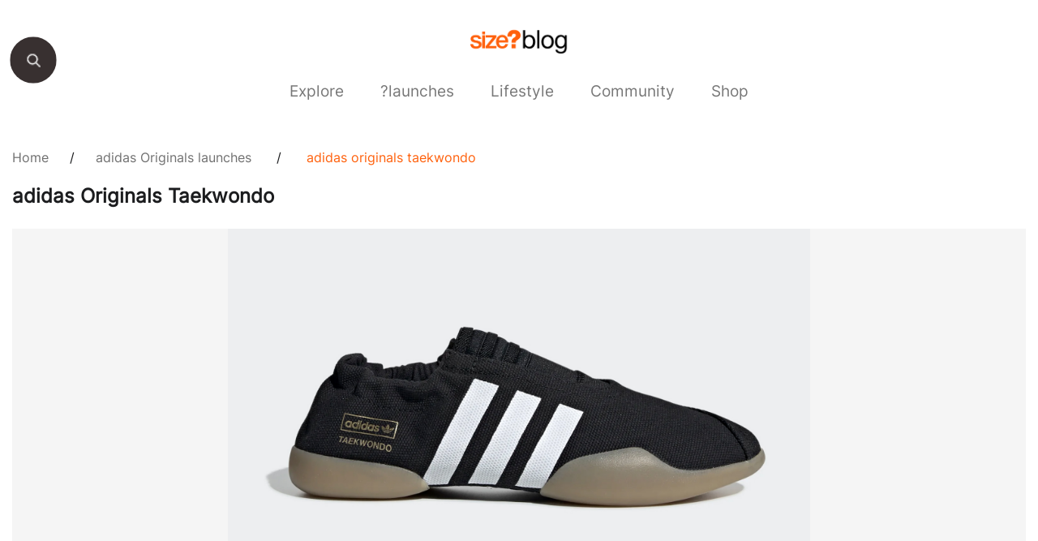

--- FILE ---
content_type: text/html; charset=UTF-8
request_url: https://blog.size.co.uk/2019/02/05/adidas-originals-taekwondo/
body_size: 12097
content:
<!doctype html>
<html lang="en-US">
<head><style>img.lazy{min-height:1px}</style><link href="https://sizestores.s3.eu-west-1.amazonaws.com/wp-content/plugins/w3-total-cache/pub/js/lazyload.min.js.gzip" as="script">
	<meta charset="UTF-8">
	<meta name="viewport" content="width=device-width, initial-scale=1">
	<link rel="profile" href="https://gmpg.org/xfn/11">
	<meta name='robots' content='index, follow, max-image-preview:large, max-snippet:-1, max-video-preview:-1' />
	<style>img:is([sizes="auto" i], [sizes^="auto," i]) { contain-intrinsic-size: 3000px 1500px }</style>
	
	<!-- This site is optimized with the Yoast SEO plugin v26.7 - https://yoast.com/wordpress/plugins/seo/ -->
	<title>adidas Originals Taekwondo - size? blog</title>
	<meta name="description" content="With the current market filled with ‘90s-inspired streetwear, it seems like a pretty suitable time for the Three Stripes to introduce an entirely newAn all-new silhouette from the Three Stripes, this understated silhouette takes its inspiration from adidas&#039; archival taekwondo shoes and is a remastered version of the YY MEI that was launched by Y-3’s founder, Yohi Yamamoto, back in 2002." />
	<link rel="canonical" href="https://blog.size.co.uk/2019/02/05/adidas-originals-taekwondo/" />
	<meta name="twitter:label1" content="Written by" />
	<meta name="twitter:data1" content="size?" />
	<meta name="twitter:label2" content="Est. reading time" />
	<meta name="twitter:data2" content="1 minute" />
	<script type="application/ld+json" class="yoast-schema-graph">{"@context":"https://schema.org","@graph":[{"@type":"Article","@id":"https://blog.size.co.uk/2019/02/05/adidas-originals-taekwondo/#article","isPartOf":{"@id":"https://blog.size.co.uk/2019/02/05/adidas-originals-taekwondo/"},"author":{"name":"size?","@id":"https://blog.size.co.uk/#/schema/person/219352a73ab56953bd13c766ffe49c39"},"headline":"adidas Originals Taekwondo","datePublished":"2019-02-05T16:02:57+00:00","dateModified":"2022-04-25T11:18:03+00:00","mainEntityOfPage":{"@id":"https://blog.size.co.uk/2019/02/05/adidas-originals-taekwondo/"},"wordCount":175,"commentCount":0,"publisher":{"@id":"https://blog.size.co.uk/#organization"},"image":{"@id":"https://blog.size.co.uk/2019/02/05/adidas-originals-taekwondo/#primaryimage"},"thumbnailUrl":"https://sizestores.s3.eu-west-1.amazonaws.com/wp-content/uploads/2019/02/taekwondo_black.jpg","articleSection":["adidas Originals launches","size? launches"],"inLanguage":"en-US","potentialAction":[{"@type":"CommentAction","name":"Comment","target":["https://blog.size.co.uk/2019/02/05/adidas-originals-taekwondo/#respond"]}]},{"@type":"WebPage","@id":"https://blog.size.co.uk/2019/02/05/adidas-originals-taekwondo/","url":"https://blog.size.co.uk/2019/02/05/adidas-originals-taekwondo/","name":"adidas Originals Taekwondo - size? blog","isPartOf":{"@id":"https://blog.size.co.uk/#website"},"primaryImageOfPage":{"@id":"https://blog.size.co.uk/2019/02/05/adidas-originals-taekwondo/#primaryimage"},"image":{"@id":"https://blog.size.co.uk/2019/02/05/adidas-originals-taekwondo/#primaryimage"},"thumbnailUrl":"https://sizestores.s3.eu-west-1.amazonaws.com/wp-content/uploads/2019/02/taekwondo_black.jpg","datePublished":"2019-02-05T16:02:57+00:00","dateModified":"2022-04-25T11:18:03+00:00","description":"With the current market filled with ‘90s-inspired streetwear, it seems like a pretty suitable time for the Three Stripes to introduce an entirely newAn all-new silhouette from the Three Stripes, this understated silhouette takes its inspiration from adidas' archival taekwondo shoes and is a remastered version of the YY MEI that was launched by Y-3’s founder, Yohi Yamamoto, back in 2002.","inLanguage":"en-US","potentialAction":[{"@type":"ReadAction","target":["https://blog.size.co.uk/2019/02/05/adidas-originals-taekwondo/"]}]},{"@type":"ImageObject","inLanguage":"en-US","@id":"https://blog.size.co.uk/2019/02/05/adidas-originals-taekwondo/#primaryimage","url":"https://sizestores.s3.eu-west-1.amazonaws.com/wp-content/uploads/2019/02/taekwondo_black.jpg","contentUrl":"https://sizestores.s3.eu-west-1.amazonaws.com/wp-content/uploads/2019/02/taekwondo_black.jpg","width":1810,"height":1206},{"@type":"WebSite","@id":"https://blog.size.co.uk/#website","url":"https://blog.size.co.uk/","name":"Blog Size","description":"Blog Size","publisher":{"@id":"https://blog.size.co.uk/#organization"},"potentialAction":[{"@type":"SearchAction","target":{"@type":"EntryPoint","urlTemplate":"https://blog.size.co.uk/?s={search_term_string}"},"query-input":{"@type":"PropertyValueSpecification","valueRequired":true,"valueName":"search_term_string"}}],"inLanguage":"en-US"},{"@type":"Organization","@id":"https://blog.size.co.uk/#organization","name":"size?","url":"https://blog.size.co.uk/","logo":{"@type":"ImageObject","inLanguage":"en-US","@id":"https://blog.size.co.uk/#/schema/logo/image/","url":"https://sizestores.s3.eu-west-1.amazonaws.com/wp-content/uploads/2022/08/sizeblog-3.png","contentUrl":"https://sizestores.s3.eu-west-1.amazonaws.com/wp-content/uploads/2022/08/sizeblog-3.png","width":1080,"height":318,"caption":"size?"},"image":{"@id":"https://blog.size.co.uk/#/schema/logo/image/"},"sameAs":["https://www.facebook.com/sizeOfficial","https://x.com/sizeofficial","https://www.instagram.com/sizeofficial/","https://www.youtube.com/user/sizeofficialTV"]},{"@type":"Person","@id":"https://blog.size.co.uk/#/schema/person/219352a73ab56953bd13c766ffe49c39","name":"size?","image":{"@type":"ImageObject","inLanguage":"en-US","@id":"https://blog.size.co.uk/#/schema/person/image/","url":"https://secure.gravatar.com/avatar/0f7ddc19430dc2c55bb745693a13a8e4e66f60df27aacbf1d1e96998f2102ac6?s=96&d=mm&r=g","contentUrl":"https://secure.gravatar.com/avatar/0f7ddc19430dc2c55bb745693a13a8e4e66f60df27aacbf1d1e96998f2102ac6?s=96&d=mm&r=g","caption":"size?"},"url":"https://blog.size.co.uk/author/james-measomsize-co-uk/"}]}</script>
	<!-- / Yoast SEO plugin. -->


<link rel="alternate" type="application/rss+xml" title="Blog Size &raquo; Feed" href="https://blog.size.co.uk/feed/" />
<link rel="alternate" type="application/rss+xml" title="Blog Size &raquo; Comments Feed" href="https://blog.size.co.uk/comments/feed/" />
<link rel="alternate" type="application/rss+xml" title="Blog Size &raquo; adidas Originals Taekwondo Comments Feed" href="https://blog.size.co.uk/2019/02/05/adidas-originals-taekwondo/feed/" />
<script>
window._wpemojiSettings = {"baseUrl":"https:\/\/s.w.org\/images\/core\/emoji\/16.0.1\/72x72\/","ext":".png","svgUrl":"https:\/\/s.w.org\/images\/core\/emoji\/16.0.1\/svg\/","svgExt":".svg","source":{"concatemoji":"https:\/\/blog.size.co.uk\/wp-includes\/js\/wp-emoji-release.min.js?ver=6.8.3"}};
/*! This file is auto-generated */
!function(s,n){var o,i,e;function c(e){try{var t={supportTests:e,timestamp:(new Date).valueOf()};sessionStorage.setItem(o,JSON.stringify(t))}catch(e){}}function p(e,t,n){e.clearRect(0,0,e.canvas.width,e.canvas.height),e.fillText(t,0,0);var t=new Uint32Array(e.getImageData(0,0,e.canvas.width,e.canvas.height).data),a=(e.clearRect(0,0,e.canvas.width,e.canvas.height),e.fillText(n,0,0),new Uint32Array(e.getImageData(0,0,e.canvas.width,e.canvas.height).data));return t.every(function(e,t){return e===a[t]})}function u(e,t){e.clearRect(0,0,e.canvas.width,e.canvas.height),e.fillText(t,0,0);for(var n=e.getImageData(16,16,1,1),a=0;a<n.data.length;a++)if(0!==n.data[a])return!1;return!0}function f(e,t,n,a){switch(t){case"flag":return n(e,"\ud83c\udff3\ufe0f\u200d\u26a7\ufe0f","\ud83c\udff3\ufe0f\u200b\u26a7\ufe0f")?!1:!n(e,"\ud83c\udde8\ud83c\uddf6","\ud83c\udde8\u200b\ud83c\uddf6")&&!n(e,"\ud83c\udff4\udb40\udc67\udb40\udc62\udb40\udc65\udb40\udc6e\udb40\udc67\udb40\udc7f","\ud83c\udff4\u200b\udb40\udc67\u200b\udb40\udc62\u200b\udb40\udc65\u200b\udb40\udc6e\u200b\udb40\udc67\u200b\udb40\udc7f");case"emoji":return!a(e,"\ud83e\udedf")}return!1}function g(e,t,n,a){var r="undefined"!=typeof WorkerGlobalScope&&self instanceof WorkerGlobalScope?new OffscreenCanvas(300,150):s.createElement("canvas"),o=r.getContext("2d",{willReadFrequently:!0}),i=(o.textBaseline="top",o.font="600 32px Arial",{});return e.forEach(function(e){i[e]=t(o,e,n,a)}),i}function t(e){var t=s.createElement("script");t.src=e,t.defer=!0,s.head.appendChild(t)}"undefined"!=typeof Promise&&(o="wpEmojiSettingsSupports",i=["flag","emoji"],n.supports={everything:!0,everythingExceptFlag:!0},e=new Promise(function(e){s.addEventListener("DOMContentLoaded",e,{once:!0})}),new Promise(function(t){var n=function(){try{var e=JSON.parse(sessionStorage.getItem(o));if("object"==typeof e&&"number"==typeof e.timestamp&&(new Date).valueOf()<e.timestamp+604800&&"object"==typeof e.supportTests)return e.supportTests}catch(e){}return null}();if(!n){if("undefined"!=typeof Worker&&"undefined"!=typeof OffscreenCanvas&&"undefined"!=typeof URL&&URL.createObjectURL&&"undefined"!=typeof Blob)try{var e="postMessage("+g.toString()+"("+[JSON.stringify(i),f.toString(),p.toString(),u.toString()].join(",")+"));",a=new Blob([e],{type:"text/javascript"}),r=new Worker(URL.createObjectURL(a),{name:"wpTestEmojiSupports"});return void(r.onmessage=function(e){c(n=e.data),r.terminate(),t(n)})}catch(e){}c(n=g(i,f,p,u))}t(n)}).then(function(e){for(var t in e)n.supports[t]=e[t],n.supports.everything=n.supports.everything&&n.supports[t],"flag"!==t&&(n.supports.everythingExceptFlag=n.supports.everythingExceptFlag&&n.supports[t]);n.supports.everythingExceptFlag=n.supports.everythingExceptFlag&&!n.supports.flag,n.DOMReady=!1,n.readyCallback=function(){n.DOMReady=!0}}).then(function(){return e}).then(function(){var e;n.supports.everything||(n.readyCallback(),(e=n.source||{}).concatemoji?t(e.concatemoji):e.wpemoji&&e.twemoji&&(t(e.twemoji),t(e.wpemoji)))}))}((window,document),window._wpemojiSettings);
</script>
<style id='wp-emoji-styles-inline-css'>

	img.wp-smiley, img.emoji {
		display: inline !important;
		border: none !important;
		box-shadow: none !important;
		height: 1em !important;
		width: 1em !important;
		margin: 0 0.07em !important;
		vertical-align: -0.1em !important;
		background: none !important;
		padding: 0 !important;
	}
</style>
<link rel='stylesheet' id='wp-block-library-css' href='https://sizestores.s3.eu-west-1.amazonaws.com/wp-includes/css/dist/block-library/style.min.css.gzip?ver=6.8.3' media='all' />
<style id='classic-theme-styles-inline-css'>
/*! This file is auto-generated */
.wp-block-button__link{color:#fff;background-color:#32373c;border-radius:9999px;box-shadow:none;text-decoration:none;padding:calc(.667em + 2px) calc(1.333em + 2px);font-size:1.125em}.wp-block-file__button{background:#32373c;color:#fff;text-decoration:none}
</style>
<style id='global-styles-inline-css'>
:root{--wp--preset--aspect-ratio--square: 1;--wp--preset--aspect-ratio--4-3: 4/3;--wp--preset--aspect-ratio--3-4: 3/4;--wp--preset--aspect-ratio--3-2: 3/2;--wp--preset--aspect-ratio--2-3: 2/3;--wp--preset--aspect-ratio--16-9: 16/9;--wp--preset--aspect-ratio--9-16: 9/16;--wp--preset--color--black: #000000;--wp--preset--color--cyan-bluish-gray: #abb8c3;--wp--preset--color--white: #ffffff;--wp--preset--color--pale-pink: #f78da7;--wp--preset--color--vivid-red: #cf2e2e;--wp--preset--color--luminous-vivid-orange: #ff6900;--wp--preset--color--luminous-vivid-amber: #fcb900;--wp--preset--color--light-green-cyan: #7bdcb5;--wp--preset--color--vivid-green-cyan: #00d084;--wp--preset--color--pale-cyan-blue: #8ed1fc;--wp--preset--color--vivid-cyan-blue: #0693e3;--wp--preset--color--vivid-purple: #9b51e0;--wp--preset--gradient--vivid-cyan-blue-to-vivid-purple: linear-gradient(135deg,rgba(6,147,227,1) 0%,rgb(155,81,224) 100%);--wp--preset--gradient--light-green-cyan-to-vivid-green-cyan: linear-gradient(135deg,rgb(122,220,180) 0%,rgb(0,208,130) 100%);--wp--preset--gradient--luminous-vivid-amber-to-luminous-vivid-orange: linear-gradient(135deg,rgba(252,185,0,1) 0%,rgba(255,105,0,1) 100%);--wp--preset--gradient--luminous-vivid-orange-to-vivid-red: linear-gradient(135deg,rgba(255,105,0,1) 0%,rgb(207,46,46) 100%);--wp--preset--gradient--very-light-gray-to-cyan-bluish-gray: linear-gradient(135deg,rgb(238,238,238) 0%,rgb(169,184,195) 100%);--wp--preset--gradient--cool-to-warm-spectrum: linear-gradient(135deg,rgb(74,234,220) 0%,rgb(151,120,209) 20%,rgb(207,42,186) 40%,rgb(238,44,130) 60%,rgb(251,105,98) 80%,rgb(254,248,76) 100%);--wp--preset--gradient--blush-light-purple: linear-gradient(135deg,rgb(255,206,236) 0%,rgb(152,150,240) 100%);--wp--preset--gradient--blush-bordeaux: linear-gradient(135deg,rgb(254,205,165) 0%,rgb(254,45,45) 50%,rgb(107,0,62) 100%);--wp--preset--gradient--luminous-dusk: linear-gradient(135deg,rgb(255,203,112) 0%,rgb(199,81,192) 50%,rgb(65,88,208) 100%);--wp--preset--gradient--pale-ocean: linear-gradient(135deg,rgb(255,245,203) 0%,rgb(182,227,212) 50%,rgb(51,167,181) 100%);--wp--preset--gradient--electric-grass: linear-gradient(135deg,rgb(202,248,128) 0%,rgb(113,206,126) 100%);--wp--preset--gradient--midnight: linear-gradient(135deg,rgb(2,3,129) 0%,rgb(40,116,252) 100%);--wp--preset--font-size--small: 13px;--wp--preset--font-size--medium: 20px;--wp--preset--font-size--large: 36px;--wp--preset--font-size--x-large: 42px;--wp--preset--spacing--20: 0.44rem;--wp--preset--spacing--30: 0.67rem;--wp--preset--spacing--40: 1rem;--wp--preset--spacing--50: 1.5rem;--wp--preset--spacing--60: 2.25rem;--wp--preset--spacing--70: 3.38rem;--wp--preset--spacing--80: 5.06rem;--wp--preset--shadow--natural: 6px 6px 9px rgba(0, 0, 0, 0.2);--wp--preset--shadow--deep: 12px 12px 50px rgba(0, 0, 0, 0.4);--wp--preset--shadow--sharp: 6px 6px 0px rgba(0, 0, 0, 0.2);--wp--preset--shadow--outlined: 6px 6px 0px -3px rgba(255, 255, 255, 1), 6px 6px rgba(0, 0, 0, 1);--wp--preset--shadow--crisp: 6px 6px 0px rgba(0, 0, 0, 1);}:where(.is-layout-flex){gap: 0.5em;}:where(.is-layout-grid){gap: 0.5em;}body .is-layout-flex{display: flex;}.is-layout-flex{flex-wrap: wrap;align-items: center;}.is-layout-flex > :is(*, div){margin: 0;}body .is-layout-grid{display: grid;}.is-layout-grid > :is(*, div){margin: 0;}:where(.wp-block-columns.is-layout-flex){gap: 2em;}:where(.wp-block-columns.is-layout-grid){gap: 2em;}:where(.wp-block-post-template.is-layout-flex){gap: 1.25em;}:where(.wp-block-post-template.is-layout-grid){gap: 1.25em;}.has-black-color{color: var(--wp--preset--color--black) !important;}.has-cyan-bluish-gray-color{color: var(--wp--preset--color--cyan-bluish-gray) !important;}.has-white-color{color: var(--wp--preset--color--white) !important;}.has-pale-pink-color{color: var(--wp--preset--color--pale-pink) !important;}.has-vivid-red-color{color: var(--wp--preset--color--vivid-red) !important;}.has-luminous-vivid-orange-color{color: var(--wp--preset--color--luminous-vivid-orange) !important;}.has-luminous-vivid-amber-color{color: var(--wp--preset--color--luminous-vivid-amber) !important;}.has-light-green-cyan-color{color: var(--wp--preset--color--light-green-cyan) !important;}.has-vivid-green-cyan-color{color: var(--wp--preset--color--vivid-green-cyan) !important;}.has-pale-cyan-blue-color{color: var(--wp--preset--color--pale-cyan-blue) !important;}.has-vivid-cyan-blue-color{color: var(--wp--preset--color--vivid-cyan-blue) !important;}.has-vivid-purple-color{color: var(--wp--preset--color--vivid-purple) !important;}.has-black-background-color{background-color: var(--wp--preset--color--black) !important;}.has-cyan-bluish-gray-background-color{background-color: var(--wp--preset--color--cyan-bluish-gray) !important;}.has-white-background-color{background-color: var(--wp--preset--color--white) !important;}.has-pale-pink-background-color{background-color: var(--wp--preset--color--pale-pink) !important;}.has-vivid-red-background-color{background-color: var(--wp--preset--color--vivid-red) !important;}.has-luminous-vivid-orange-background-color{background-color: var(--wp--preset--color--luminous-vivid-orange) !important;}.has-luminous-vivid-amber-background-color{background-color: var(--wp--preset--color--luminous-vivid-amber) !important;}.has-light-green-cyan-background-color{background-color: var(--wp--preset--color--light-green-cyan) !important;}.has-vivid-green-cyan-background-color{background-color: var(--wp--preset--color--vivid-green-cyan) !important;}.has-pale-cyan-blue-background-color{background-color: var(--wp--preset--color--pale-cyan-blue) !important;}.has-vivid-cyan-blue-background-color{background-color: var(--wp--preset--color--vivid-cyan-blue) !important;}.has-vivid-purple-background-color{background-color: var(--wp--preset--color--vivid-purple) !important;}.has-black-border-color{border-color: var(--wp--preset--color--black) !important;}.has-cyan-bluish-gray-border-color{border-color: var(--wp--preset--color--cyan-bluish-gray) !important;}.has-white-border-color{border-color: var(--wp--preset--color--white) !important;}.has-pale-pink-border-color{border-color: var(--wp--preset--color--pale-pink) !important;}.has-vivid-red-border-color{border-color: var(--wp--preset--color--vivid-red) !important;}.has-luminous-vivid-orange-border-color{border-color: var(--wp--preset--color--luminous-vivid-orange) !important;}.has-luminous-vivid-amber-border-color{border-color: var(--wp--preset--color--luminous-vivid-amber) !important;}.has-light-green-cyan-border-color{border-color: var(--wp--preset--color--light-green-cyan) !important;}.has-vivid-green-cyan-border-color{border-color: var(--wp--preset--color--vivid-green-cyan) !important;}.has-pale-cyan-blue-border-color{border-color: var(--wp--preset--color--pale-cyan-blue) !important;}.has-vivid-cyan-blue-border-color{border-color: var(--wp--preset--color--vivid-cyan-blue) !important;}.has-vivid-purple-border-color{border-color: var(--wp--preset--color--vivid-purple) !important;}.has-vivid-cyan-blue-to-vivid-purple-gradient-background{background: var(--wp--preset--gradient--vivid-cyan-blue-to-vivid-purple) !important;}.has-light-green-cyan-to-vivid-green-cyan-gradient-background{background: var(--wp--preset--gradient--light-green-cyan-to-vivid-green-cyan) !important;}.has-luminous-vivid-amber-to-luminous-vivid-orange-gradient-background{background: var(--wp--preset--gradient--luminous-vivid-amber-to-luminous-vivid-orange) !important;}.has-luminous-vivid-orange-to-vivid-red-gradient-background{background: var(--wp--preset--gradient--luminous-vivid-orange-to-vivid-red) !important;}.has-very-light-gray-to-cyan-bluish-gray-gradient-background{background: var(--wp--preset--gradient--very-light-gray-to-cyan-bluish-gray) !important;}.has-cool-to-warm-spectrum-gradient-background{background: var(--wp--preset--gradient--cool-to-warm-spectrum) !important;}.has-blush-light-purple-gradient-background{background: var(--wp--preset--gradient--blush-light-purple) !important;}.has-blush-bordeaux-gradient-background{background: var(--wp--preset--gradient--blush-bordeaux) !important;}.has-luminous-dusk-gradient-background{background: var(--wp--preset--gradient--luminous-dusk) !important;}.has-pale-ocean-gradient-background{background: var(--wp--preset--gradient--pale-ocean) !important;}.has-electric-grass-gradient-background{background: var(--wp--preset--gradient--electric-grass) !important;}.has-midnight-gradient-background{background: var(--wp--preset--gradient--midnight) !important;}.has-small-font-size{font-size: var(--wp--preset--font-size--small) !important;}.has-medium-font-size{font-size: var(--wp--preset--font-size--medium) !important;}.has-large-font-size{font-size: var(--wp--preset--font-size--large) !important;}.has-x-large-font-size{font-size: var(--wp--preset--font-size--x-large) !important;}
:where(.wp-block-post-template.is-layout-flex){gap: 1.25em;}:where(.wp-block-post-template.is-layout-grid){gap: 1.25em;}
:where(.wp-block-columns.is-layout-flex){gap: 2em;}:where(.wp-block-columns.is-layout-grid){gap: 2em;}
:root :where(.wp-block-pullquote){font-size: 1.5em;line-height: 1.6;}
</style>
<link rel='stylesheet' id='gwts-gwl-lightslider-css-css' href='https://sizestores.s3.eu-west-1.amazonaws.com/wp-content/plugins/gallery-with-thumbnail-slider/includes/css/lightslider.css.gzip?ver=20260110' media='all' />
<link rel='stylesheet' id='gwts-gwl-style-css-css' href='https://sizestores.s3.eu-west-1.amazonaws.com/wp-content/plugins/gallery-with-thumbnail-slider/includes/css/gwts-style.css.gzip?ver=20260110' media='all' />
<link rel='stylesheet' id='gwts-gwl-lightgal-css-css' href='https://sizestores.s3.eu-west-1.amazonaws.com/wp-content/plugins/gallery-with-thumbnail-slider/includes/css/lightgallery.css.gzip?ver=20260110' media='all' />
<link rel='stylesheet' id='sizeblog-style-css' href='https://sizestores.s3.eu-west-1.amazonaws.com/wp-content/themes/sizeblog/style.css.gzip?ver=1.0.0' media='all' />
<link rel='stylesheet' id='size-blog-style-css' href='https://sizestores.s3.eu-west-1.amazonaws.com/wp-content/themes/sizeblog/assets/css/size-blog-styles.css.gzip?ver=1.0.0' media='all' />
<link rel='stylesheet' id='top-navigation-style-css' href='https://sizestores.s3.eu-west-1.amazonaws.com/wp-content/themes/sizeblog/assets/css/top-navigation-style.css.gzip?ver=1.0.0' media='all' />
<script src="https://sizestores.s3.eu-west-1.amazonaws.com/wp-includes/js/jquery/jquery.min.js.gzip?ver=3.7.1" id="jquery-core-js"></script>
<script src="https://sizestores.s3.eu-west-1.amazonaws.com/wp-includes/js/jquery/jquery-migrate.min.js.gzip?ver=3.4.1" id="jquery-migrate-js"></script>
<link rel="https://api.w.org/" href="https://blog.size.co.uk/wp-json/" /><link rel="alternate" title="JSON" type="application/json" href="https://blog.size.co.uk/wp-json/wp/v2/posts/47163" /><link rel="EditURI" type="application/rsd+xml" title="RSD" href="https://blog.size.co.uk/xmlrpc.php?rsd" />
<meta name="generator" content="WordPress 6.8.3" />
<link rel='shortlink' href='https://blog.size.co.uk/?p=47163' />
<link rel="alternate" title="oEmbed (JSON)" type="application/json+oembed" href="https://blog.size.co.uk/wp-json/oembed/1.0/embed?url=https%3A%2F%2Fblog.size.co.uk%2F2019%2F02%2F05%2Fadidas-originals-taekwondo%2F" />
<link rel="alternate" title="oEmbed (XML)" type="text/xml+oembed" href="https://blog.size.co.uk/wp-json/oembed/1.0/embed?url=https%3A%2F%2Fblog.size.co.uk%2F2019%2F02%2F05%2Fadidas-originals-taekwondo%2F&#038;format=xml" />

		<!-- GA Google Analytics @ https://m0n.co/ga -->
		<script async src="https://www.googletagmanager.com/gtag/js?id= G-1MKR0DSB4Z"></script>
		<script>
			window.dataLayer = window.dataLayer || [];
			function gtag(){dataLayer.push(arguments);}
			gtag('js', new Date());
			gtag('config', ' G-1MKR0DSB4Z');
		</script>

	<script type="text/javascript">
(function(url){
	if(/(?:Chrome\/26\.0\.1410\.63 Safari\/537\.31|WordfenceTestMonBot)/.test(navigator.userAgent)){ return; }
	var addEvent = function(evt, handler) {
		if (window.addEventListener) {
			document.addEventListener(evt, handler, false);
		} else if (window.attachEvent) {
			document.attachEvent('on' + evt, handler);
		}
	};
	var removeEvent = function(evt, handler) {
		if (window.removeEventListener) {
			document.removeEventListener(evt, handler, false);
		} else if (window.detachEvent) {
			document.detachEvent('on' + evt, handler);
		}
	};
	var evts = 'contextmenu dblclick drag dragend dragenter dragleave dragover dragstart drop keydown keypress keyup mousedown mousemove mouseout mouseover mouseup mousewheel scroll'.split(' ');
	var logHuman = function() {
		if (window.wfLogHumanRan) { return; }
		window.wfLogHumanRan = true;
		var wfscr = document.createElement('script');
		wfscr.type = 'text/javascript';
		wfscr.async = true;
		wfscr.src = url + '&r=' + Math.random();
		(document.getElementsByTagName('head')[0]||document.getElementsByTagName('body')[0]).appendChild(wfscr);
		for (var i = 0; i < evts.length; i++) {
			removeEvent(evts[i], logHuman);
		}
	};
	for (var i = 0; i < evts.length; i++) {
		addEvent(evts[i], logHuman);
	}
})('//blog.size.co.uk/?wordfence_lh=1&hid=B622852EFA8CCA5DC60E89FF0E0A255A');
</script><link rel="pingback" href="https://blog.size.co.uk/xmlrpc.php"><link rel="icon" href="https://sizestores.s3.eu-west-1.amazonaws.com/wp-content/uploads/2018/04/favIcon.jpg" sizes="32x32" />
<link rel="icon" href="https://sizestores.s3.eu-west-1.amazonaws.com/wp-content/uploads/2018/04/favIcon.jpg" sizes="192x192" />
<link rel="apple-touch-icon" href="https://sizestores.s3.eu-west-1.amazonaws.com/wp-content/uploads/2018/04/favIcon.jpg" />
<meta name="msapplication-TileImage" content="https://sizestores.s3.eu-west-1.amazonaws.com/wp-content/uploads/2018/04/favIcon.jpg" />
		<style id="wp-custom-css">
			/*.recommendedsec {
    display: none;
}*/

.sizeblog-single-post-share a:nth-child(2) {
    display: none;
}

ul#menu-size-blog li:nth-child(6) a {
    color: #777777 !important;
}

.herosec {
    background-color: #F5F5F5;
}

.herosec picture img {
    max-height: 478px;
    max-width: 1160px;
    object-fit: contain;
    margin: 0 auto;
}

.chlid_category_list {
    justify-content: center;
}

.searchbar {
    width: 56px;
    height: 56px;
    top: 43px;
}

.searchbar button {
    transform: scale(1.25);
}

div.recommended-listsec {
    padding-bottom: 8px;
}

div.recommended-listsec::-webkit-scrollbar {
    height: 8px;
}

div.recommended-listsec::-webkit-scrollbar-track {
    background: #ccc;

}

div.recommended-listsec::-webkit-scrollbar-thumb {
    background-color: black;
}

@media (max-width: 800px) {
    .recommendedsec {
        width: auto;
        padding: 40px 20px;
    }

    .footer-block-one .sizesec img {
        max-width: 100px;
    }
}

@media(max-width: 767px) {
    .menu-item-has-children .animenu__nav__dropdown {
        display: none !important;
    }

    ul.animenu__nav__dropdown.active {
        display: block !important;
    }

    ul#menu-size-blog>li>a {
        width: calc(100% - 60px) !important;
        padding: 8px 20px;
        right: 0px;
        font-size: 18px;
    }

    ul#menu-size-blog li {
        position: relative !important;
        padding-right: 28px;
        display: block;
        text-align: left;
    }

    ul#menu-size-blog ul.animenu__nav__dropdown {
        min-height: 100% !important;
    }

    ul#menu-size-blog li.menu-item-has-children::before {
        content: "";
        display: block;
        background-image: url('https://i8.amplience.net/i/jpl/down-arrow-mobile-ad6a8571672a7b49515d028dd0d13875');
        width: 20px;
        height: 11px;
        background-repeat: no-repeat;
        position: absolute;
        right: 50px;
        transform: rotate(0deg);
        transition: all 0.3s;
        top: 18px;
        background-size: cover;
        background-position: center;
    }

    ul#menu-size-blog>li {
        border-bottom: transparent;
    }

    ul#menu-size-blog ul.animenu__nav__dropdown {
        display: none;
    }

    ul#menu-size-blog li.menu-item-has-children.active::before {
        transform: rotate(-180deg);
    }

    ul#menu-size-blog li.menu-item-has-children.active ul {
        opacity: 1 !important;
        visibility: visible !important;
        width: 100%;
        text-align: left;
        display: block !important;
        background: #fafafa !important;
        padding-left: 20px;
    }

    ul#menu-size-blog ul.animenu__nav__dropdown li a {
        top: 0px !important;
        padding: 12px 0px !important;
        display: block;
        font-size: 16px;
        font-weight: 500;
    }

    ul#menu-size-blog li.menu-item-has-children.active .animenu__nav__dropdown.menu-odd.menu-depth-1 {
        display: block !important;
    }

    ul#menu-size-blog li>a {
        opacity: 0.75;
    }

    ul#menu-size-blog li.current-menu-item a {
        opacity: 1 !important;
    }
}

.chlid_category_list .active a,
#menu-size-blog .current-menu-ancestor a {
    color: black !important;
}

.chlid_category_list_div {
    display: block !important;
}

.center-app-icons {
    display: block !important;
}

.wp-block-image.aligncenter {
    display: block !important;
}

@media (max-width: 768px) {
    .logosec a img {
        width: 75px;
    }
}

.fivemins {
	display: none;
}		</style>
		</head>
<body class="wp-singular post-template-default single single-post postid-47163 single-format-standard wp-custom-logo wp-theme-sizeblog">
<div class="body-social-icons">
						<p>SHARE</p><a target="_blank" href="http://www.instagram.com/"><img class="lazy" src="data:image/svg+xml,%3Csvg%20xmlns='http://www.w3.org/2000/svg'%20viewBox='0%200%201%201'%3E%3C/svg%3E" data-src="https://sizestores.s3.eu-west-1.amazonaws.com/wp-content/themes/sizeblog/assets/image/instagram-icon.png"></a><a href="http://www.facebook.com/sharer.php?u=https://blog.size.co.uk/2019/02/05/adidas-originals-taekwondo" target="_blank"><img class="lazy" src="data:image/svg+xml,%3Csvg%20xmlns='http://www.w3.org/2000/svg'%20viewBox='0%200%201%201'%3E%3C/svg%3E" data-src="https://sizestores.s3.eu-west-1.amazonaws.com/wp-content/themes/sizeblog/assets/image/facebook-icon.png"></a>
                        <a href="http://twitter.com/share?url=https://blog.size.co.uk/2019/02/05/adidas-originals-taekwondo" target="_blank"><img class="lazy" src="data:image/svg+xml,%3Csvg%20xmlns='http://www.w3.org/2000/svg'%20viewBox='0%200%201%201'%3E%3C/svg%3E" data-src="https://sizestores.s3.eu-west-1.amazonaws.com/wp-content/themes/sizeblog/assets/image/twitter-icon.png"></a>
                           

					</div><div class="searchbar">
						<button id="myBtn" onclick="changebackground()"></button>
				   </div><div class="main-container">
						<div class="container"><div class="logosec">
    					<a href="https://blog.size.co.uk/">
    						<img class="lazy" src="data:image/svg+xml,%3Csvg%20xmlns='http://www.w3.org/2000/svg'%20viewBox='0%200%201080%20318'%3E%3C/svg%3E" data-src="https://sizestores.s3.eu-west-1.amazonaws.com/wp-content/uploads/2022/08/sizeblog-3.png" alt="Blog Size">
    					</a>
    			   </div><div class="headersec"><div class="top-navigation">
							<div class="search_icon">
							<img class="lazy" src="data:image/svg+xml,%3Csvg%20xmlns='http://www.w3.org/2000/svg'%20viewBox='0%200%201%201'%3E%3C/svg%3E" data-src="https://sizestores.s3.eu-west-1.amazonaws.com/wp-content/themes/sizeblog/assets/image/search_foot.png">
							</div>
								<div class="search">
									<form role="search" method="get" id="searchform" action="https://blog.size.co.uk/">
						          <input type="text" value="" name="s" id="s" placeholder=""/>
								</form>
								</div><nav class="animenu" role="navigation" aria-label="Menu">
			  				<button class="animenu__btn" type="button">
								<span class="animenu__btn__bar"></span>
								<span class="animenu__btn__bar"></span>
								<span class="animenu__btn__bar"></span>
							</button><ul id="menu-size-blog" class="animenu__nav"><li id="nav-menu-item-71137" class="main-menu-item  menu-item-even menu-item-depth-0 menu-item menu-item-type-taxonomy menu-item-object-category menu-item-has-children"><a href="https://blog.size.co.uk/category/size-explore/" class="menu-link main-menu-link">Explore</a>
<ul class="animenu__nav__dropdown menu-odd  menu-depth-1">
	<li id="nav-menu-item-72108" class="sub-menu-item  menu-item-odd menu-item-depth-1 menu-item menu-item-type-taxonomy menu-item-object-category"><a href="https://blog.size.co.uk/category/size-explore/size-history/" class="menu-link sub-menu-link">A Brief History</a></li>
	<li id="nav-menu-item-72109" class="sub-menu-item  menu-item-odd menu-item-depth-1 menu-item menu-item-type-taxonomy menu-item-object-category"><a href="https://blog.size.co.uk/category/size-explore/campaigns/" class="menu-link sub-menu-link">Campaigns</a></li>
	<li id="nav-menu-item-72110" class="sub-menu-item  menu-item-odd menu-item-depth-1 menu-item menu-item-type-taxonomy menu-item-object-category"><a href="https://blog.size.co.uk/category/size-explore/interviews/" class="menu-link sub-menu-link">Interviews</a></li>
</ul>
</li>
<li id="nav-menu-item-71138" class="main-menu-item  menu-item-even menu-item-depth-0 menu-item menu-item-type-taxonomy menu-item-object-category current-post-ancestor current-menu-parent current-post-parent menu-item-has-children"><a href="https://blog.size.co.uk/category/size-launches/" class="menu-link main-menu-link">?launches</a>
<ul class="animenu__nav__dropdown menu-odd  menu-depth-1">
	<li id="nav-menu-item-72089" class="sub-menu-item  menu-item-odd menu-item-depth-1 menu-item menu-item-type-taxonomy menu-item-object-category current-post-ancestor current-menu-parent current-post-parent"><a href="https://blog.size.co.uk/category/size-launches/adidas-originals/" class="menu-link sub-menu-link">adidas Originals launches</a></li>
	<li id="nav-menu-item-72087" class="sub-menu-item  menu-item-odd menu-item-depth-1 menu-item menu-item-type-taxonomy menu-item-object-category"><a href="https://blog.size.co.uk/category/size-launches/jordan/" class="menu-link sub-menu-link">Jordan launches</a></li>
	<li id="nav-menu-item-72088" class="sub-menu-item  menu-item-odd menu-item-depth-1 menu-item menu-item-type-taxonomy menu-item-object-category"><a href="https://blog.size.co.uk/category/size-launches/nike/" class="menu-link sub-menu-link">Nike launches</a></li>
	<li id="nav-menu-item-72103" class="sub-menu-item  menu-item-odd menu-item-depth-1 menu-item menu-item-type-taxonomy menu-item-object-category"><a href="https://blog.size.co.uk/category/size-launches/previews/" class="menu-link sub-menu-link">size? previews</a></li>
	<li id="nav-menu-item-72104" class="sub-menu-item  menu-item-odd menu-item-depth-1 menu-item menu-item-type-taxonomy menu-item-object-category"><a href="https://blog.size.co.uk/category/size-launches/puma/" class="menu-link sub-menu-link">PUMA launches</a></li>
	<li id="nav-menu-item-72105" class="sub-menu-item  menu-item-odd menu-item-depth-1 menu-item menu-item-type-taxonomy menu-item-object-category"><a href="https://blog.size.co.uk/category/size-launches/reebok/" class="menu-link sub-menu-link">Reebok launches</a></li>
	<li id="nav-menu-item-72090" class="sub-menu-item  menu-item-odd menu-item-depth-1 menu-item menu-item-type-taxonomy menu-item-object-category"><a href="https://blog.size.co.uk/category/size-launches/exclusives/" class="menu-link sub-menu-link">?exclusives</a></li>
	<li id="nav-menu-item-72106" class="sub-menu-item  menu-item-odd menu-item-depth-1 menu-item menu-item-type-taxonomy menu-item-object-category"><a href="https://blog.size.co.uk/category/size-launches/vans/" class="menu-link sub-menu-link">Vans launches</a></li>
</ul>
</li>
<li id="nav-menu-item-71139" class="main-menu-item  menu-item-even menu-item-depth-0 menu-item menu-item-type-taxonomy menu-item-object-category menu-item-has-children"><a href="https://blog.size.co.uk/category/size-lifestyle/" class="menu-link main-menu-link">Lifestyle</a>
<ul class="animenu__nav__dropdown menu-odd  menu-depth-1">
	<li id="nav-menu-item-72113" class="sub-menu-item  menu-item-odd menu-item-depth-1 menu-item menu-item-type-taxonomy menu-item-object-category"><a href="https://blog.size.co.uk/category/size-lifestyle/how-to/" class="menu-link sub-menu-link">How to…</a></li>
	<li id="nav-menu-item-72114" class="sub-menu-item  menu-item-odd menu-item-depth-1 menu-item menu-item-type-taxonomy menu-item-object-category"><a href="https://blog.size.co.uk/category/size-lifestyle/lookbooks/" class="menu-link sub-menu-link">Lookbooks</a></li>
	<li id="nav-menu-item-72115" class="sub-menu-item  menu-item-odd menu-item-depth-1 menu-item menu-item-type-taxonomy menu-item-object-category"><a href="https://blog.size.co.uk/category/size-lifestyle/collections/" class="menu-link sub-menu-link">?collections</a></li>
	<li id="nav-menu-item-71118" class="sub-menu-item  menu-item-odd menu-item-depth-1 menu-item menu-item-type-taxonomy menu-item-object-category"><a href="https://blog.size.co.uk/category/size-lifestyle/size-sessions/" class="menu-link sub-menu-link">?sessions</a></li>
</ul>
</li>
<li id="nav-menu-item-80327" class="main-menu-item  menu-item-even menu-item-depth-0 menu-item menu-item-type-taxonomy menu-item-object-category menu-item-has-children"><a href="https://blog.size.co.uk/category/size-supports/" class="menu-link main-menu-link">Community</a>
<ul class="animenu__nav__dropdown menu-odd  menu-depth-1">
	<li id="nav-menu-item-72116" class="sub-menu-item  menu-item-odd menu-item-depth-1 menu-item menu-item-type-taxonomy menu-item-object-category"><a href="https://blog.size.co.uk/category/size-supports/charity-community-projects/" class="menu-link sub-menu-link">Charity and Community Projects</a></li>
	<li id="nav-menu-item-72117" class="sub-menu-item  menu-item-odd menu-item-depth-1 menu-item menu-item-type-taxonomy menu-item-object-category"><a href="https://blog.size.co.uk/category/size-supports/mental-health/" class="menu-link sub-menu-link">Mental Health</a></li>
	<li id="nav-menu-item-72118" class="sub-menu-item  menu-item-odd menu-item-depth-1 menu-item menu-item-type-taxonomy menu-item-object-category"><a href="https://blog.size.co.uk/category/size-supports/syllabus/" class="menu-link sub-menu-link">?syllabus</a></li>
</ul>
</li>
<li id="nav-menu-item-71119" class="main-menu-item  menu-item-even menu-item-depth-0 menu-item menu-item-type-custom menu-item-object-custom"><a href="https://www.size.co.uk/" class="menu-link main-menu-link">Shop</a></li>
</ul></nav></div>
						</div></div>
				</div>
	<main id="primary" class="site-main">

		
<article id="post-47163" class="post-47163 post type-post status-publish format-standard has-post-thumbnail hentry category-adidas-originals category-size-launches">
	<div class="two-blockssec"><div class="search-results">
        <div class="search-results-breadcrumbs">
            <div class="breadcrumb"><a href="https://blog.size.co.uk" rel="nofollow">Home</a>&nbsp;&nbsp;&#47;&nbsp;&nbsp;<a href="https://blog.size.co.uk/category/size-launches/adidas-originals/" class="active">adidas Originals launches</a> &nbsp;&nbsp;&#47;&nbsp;&nbsp;&nbsp;<a href="javascript:void(0)" class="selected">adidas Originals Taekwondo</a></div>
        </div>
        <div class="search-results-heading"><h1>adidas Originals Taekwondo</h1></div>
        <!-- HEREO IMG SECTION START -->
        <div class="herosec" style="margin-top:0;">
            <picture>               
              <source media="(max-width:767px)" data-srcset="">
              <img class="lazy" src="data:image/svg+xml,%3Csvg%20xmlns='http://www.w3.org/2000/svg'%20viewBox='0%200%201810%201206'%3E%3C/svg%3E" data-src="https://sizestores.s3.eu-west-1.amazonaws.com/wp-content/uploads/2019/02/taekwondo_black.jpg" alt="">
            </picture>
        </div>
        <!-- HEREO IMG SECTION END -->  
        <div class="under-hero"><div class="hero-welcomesec maxwidth">
	            <h1></h1></div><div class="menu-tabs"><a href="https://blog.size.co.uk/category/size-launches/adidas-originals/" class="active">adidas Originals launches</a><a href="https://blog.size.co.uk/category/size-launches/">size? launches</a></div><div class="three-tabs"><a href="https://blog.size.co.uk/category/size-launches/adidas-originals/" >adidas Originals launches</a><a  class="active" href="https://www.size.co.uk/">size?</a><a  class="active" href="javascript:history.back()">Go Back</a>
            </div>
            <div class="details-content"><div class="sizeblog-single-post-share">
						<p>Share This:</p><a target="_blank" href="http://www.instagram.com/"><img class="lazy" src="data:image/svg+xml,%3Csvg%20xmlns='http://www.w3.org/2000/svg'%20viewBox='0%200%201%201'%3E%3C/svg%3E" data-src="https://sizestores.s3.eu-west-1.amazonaws.com/wp-content/themes/sizeblog/assets/image/instagram-icon.png"></a><a href="http://www.facebook.com/sharer.php?u=https://blog.size.co.uk/2019/02/05/adidas-originals-taekwondo" target="_blank"><img class="lazy" src="data:image/svg+xml,%3Csvg%20xmlns='http://www.w3.org/2000/svg'%20viewBox='0%200%201%201'%3E%3C/svg%3E" data-src="https://sizestores.s3.eu-west-1.amazonaws.com/wp-content/themes/sizeblog/assets/image/facebook-icon.png"></a>
                        <a href="http://twitter.com/share?url=https://blog.size.co.uk/2019/02/05/adidas-originals-taekwondo" target="_blank"><img class="lazy" src="data:image/svg+xml,%3Csvg%20xmlns='http://www.w3.org/2000/svg'%20viewBox='0%200%201%201'%3E%3C/svg%3E" data-src="https://sizestores.s3.eu-west-1.amazonaws.com/wp-content/themes/sizeblog/assets/image/twitter-icon.png"></a>
                           

					</div>
<figure class="wp-block-image"><img fetchpriority="high" decoding="async" width="1810" height="1206" src="data:image/svg+xml,%3Csvg%20xmlns='http://www.w3.org/2000/svg'%20viewBox='0%200%201810%201206'%3E%3C/svg%3E" data-src="https://sizestores.s3.eu-west-1.amazonaws.com/wp-content/uploads/2019/02/taekwondo_black.jpg" alt="" class="wp-image-47216 lazy"/></figure>



<p>With the current market filled with ‘90s-inspired streetwear, it seems like a pretty suitable time for the <a rel="noreferrer noopener" aria-label=" (opens in a new tab)" href="https://www.size.co.uk/womens/brand/adidas-originals/?utm_source=Blog&amp;utm_medium=referral&amp;utm_content=adidas-Originals" target="_blank">Three Stripes</a> to introduce an entirely new concept for the year ahead. As the name suggests, the women&#8217;s exclusive takes its inspiration from <a rel="noreferrer noopener" aria-label="adidas' (opens in a new tab)" href="https://www.size.co.uk/brand/adidas/?utm_source=Blog&amp;utm_medium=referral&amp;utm_content=adidas" target="_blank">adidas&#8217;</a> archival taekwondo shoes, and is a remastered iteration of the YY MEI created by Y-3 collaborator Yohi Yamamoto back in 2002.</p>



<p>Arriving in black and inverted white colourways, the understated shoe features a slip-on construction for easy on and off, while a unique three-stripe elastic band fastens over the forefoot to lock in the foot for supportive comfort. The midfoot – which features the split midsole of the YY MEI – sits below soft canvas uppers, designed in a women’s specific narrow fit. Signing the silhouette off in style, metallic “adidas Taekwondo” detailing sits on the heel and a single-piece gum outsole features on the underside to provide traction.</p>



<p><strong>adidas Originals&#8217; Taekwondo will be available via the <a href="https://www.size.co.uk/?utm_source=Blog&amp;utm_medium=referral&amp;utm_content=adidas">size?</a> website and in size? stores on Thursday 7th February priced at £110, available in sizes 2.5-9.</strong> </p>
<div class="sizeblog-single-post-share">
						<p>Share This:</p><a target="_blank" href="http://www.instagram.com/"><img class="lazy" src="data:image/svg+xml,%3Csvg%20xmlns='http://www.w3.org/2000/svg'%20viewBox='0%200%201%201'%3E%3C/svg%3E" data-src="https://sizestores.s3.eu-west-1.amazonaws.com/wp-content/themes/sizeblog/assets/image/instagram-icon.png"></a><a href="http://www.facebook.com/sharer.php?u=https://blog.size.co.uk/2019/02/05/adidas-originals-taekwondo" target="_blank"><img class="lazy" src="data:image/svg+xml,%3Csvg%20xmlns='http://www.w3.org/2000/svg'%20viewBox='0%200%201%201'%3E%3C/svg%3E" data-src="https://sizestores.s3.eu-west-1.amazonaws.com/wp-content/themes/sizeblog/assets/image/facebook-icon.png"></a>
                        <a href="http://twitter.com/share?url=https://blog.size.co.uk/2019/02/05/adidas-originals-taekwondo" target="_blank"><img class="lazy" src="data:image/svg+xml,%3Csvg%20xmlns='http://www.w3.org/2000/svg'%20viewBox='0%200%201%201'%3E%3C/svg%3E" data-src="https://sizestores.s3.eu-west-1.amazonaws.com/wp-content/themes/sizeblog/assets/image/twitter-icon.png"></a>
                           

					</div></div>
            <div class="three-tabs"><a href="https://blog.size.co.uk/category/size-launches/adidas-originals/" >adidas Originals launches</a><a  class="active" href="https://www.size.co.uk/">Shop Size</a><a  class="active" href="javascript:history.back()">Go Back</a>
            </div>
        </div></div></div></article><!-- #post-47163 -->
<div class="recommendedsec">
						<div class="recommended-innerec">
							<h2>recommended</h2>
							<div class="recommended-listsec"><div class="recommended-listitems">
									<p><a href="">size? explore</a></p>
									<a href="https://blog.size.co.uk/2025/12/12/size-hq-whats-next-for-2026/"><img class="lazy" src="data:image/svg+xml,%3Csvg%20xmlns='http://www.w3.org/2000/svg'%20viewBox='0%200%202200%20907'%3E%3C/svg%3E" data-src="https://sizestores.s3.eu-west-1.amazonaws.com/wp-content/uploads/2025/12/1160x478-–-1-2200x907.jpg"></a>
									<h5>size? HQ: What&#8217;s next for 2026?</h5>
									
								</div><div class="recommended-listitems">
									<p><a href="">size? lifestyle</a></p>
									<a href="https://blog.size.co.uk/2025/11/06/the-best-winter-footwear-for-the-upcoming-season/"><img class="lazy" src="data:image/svg+xml,%3Csvg%20xmlns='http://www.w3.org/2000/svg'%20viewBox='0%200%202200%20907'%3E%3C/svg%3E" data-src="https://sizestores.s3.eu-west-1.amazonaws.com/wp-content/uploads/2025/11/Blog_1160x478-–-7-2200x907.jpg"></a>
									<h5>The Best Winter Footwear for the Upcoming Season</h5>
									
								</div><div class="recommended-listitems">
									<p><a href="">size? explore</a></p>
									<a href="https://blog.size.co.uk/2024/09/23/air-jordan-1-origins-the-legacy-of-the-1/"><img class="lazy" src="data:image/svg+xml,%3Csvg%20xmlns='http://www.w3.org/2000/svg'%20viewBox='0%200%202200%20907'%3E%3C/svg%3E" data-src="https://sizestores.s3.eu-west-1.amazonaws.com/wp-content/uploads/2024/09/A200924-SZUK-005MA-Air_Jordan_1_Blog_Banner-2200x907.jpg"></a>
									<h5>Air Jordan 1 Origins: The Legacy of the &#8216;1&#8217;</h5>
									
								</div><div class="recommended-listitems">
									<p><a href="">Community</a></p>
									<a href="https://blog.size.co.uk/2025/10/10/adidas-originals-superstar-premium-size-exclusive-abbey-road-studios/"><img class="lazy" src="data:image/svg+xml,%3Csvg%20xmlns='http://www.w3.org/2000/svg'%20viewBox='0%200%20960%20395'%3E%3C/svg%3E" data-src="https://sizestores.s3.eu-west-1.amazonaws.com/wp-content/uploads/2025/10/Blog_1160x478.jpg"></a>
									<h5>adidas Originals Superstar Premium &#8211; size? exclusive | Abbey Road Studios</h5>
									
								</div><div class="recommended-listitems">
									<p><a href="">size? launches</a></p>
									<a href="https://blog.size.co.uk/2025/10/28/adidas-originals-glasgow-anniversary-city-series-size-exclusive/"><img class="lazy" src="data:image/svg+xml,%3Csvg%20xmlns='http://www.w3.org/2000/svg'%20viewBox='0%200%201160%20478'%3E%3C/svg%3E" data-src="https://sizestores.s3.eu-west-1.amazonaws.com/wp-content/uploads/2025/10/1-CitySeries-Glasgow-Blog-1160x478-1.jpg"></a>
									<h5>adidas Originals Glasgow ‘Anniversary City Series’ &#8211; size? exclusive</h5>
									
								</div></div>
						</div>
					</div>
	</main><!-- #main -->

<div class="footer-mainsec">
						<div class="footer-innersec"><div class="footer-block-two"><div class="footer-listsec"><div class="footerlinks-heading"><h4>Latest <a href="https://www.size.co.uk/campaign/New+In/?facet:new=latest&sort=latest"><span><img class="lazy" src="data:image/svg+xml,%3Csvg%20xmlns='http://www.w3.org/2000/svg'%20viewBox='0%200%201%201'%3E%3C/svg%3E" data-src="https://blog.size.co.uk/wp-content/themes/sizeblog/assets/image/footer-arrow-1.svg"></span></a></h4></div><div class="footerlinks"><div class="menu-latest-container"><ul id="menu-latest" class="menu"><li id="menu-item-71120" class="menu-item menu-item-type-custom menu-item-object-custom menu-item-71120"><a href="https://www.size.co.uk/mens/footwear/latest/">Footwear</a></li>
<li id="menu-item-71121" class="menu-item menu-item-type-custom menu-item-object-custom menu-item-71121"><a href="https://www.size.co.uk/mens/clothing/latest/">Clothing</a></li>
<li id="menu-item-71122" class="menu-item menu-item-type-custom menu-item-object-custom menu-item-71122"><a href="https://www.size.co.uk/mens/accessories/latest/">Accessories</a></li>
</ul></div></div></div><div class="footer-listsec"><div class="footerlinks-heading"><h4>Men&#8217;s <a href="https://www.size.co.uk/mens/"><span><img class="lazy" src="data:image/svg+xml,%3Csvg%20xmlns='http://www.w3.org/2000/svg'%20viewBox='0%200%201%201'%3E%3C/svg%3E" data-src="https://blog.size.co.uk/wp-content/themes/sizeblog/assets/image/footer-arrow-1.svg"></span></a></h4></div><div class="footerlinks"><div class="menu-mens-footer-container"><ul id="menu-mens-footer" class="menu"><li id="menu-item-71179" class="menu-item menu-item-type-custom menu-item-object-custom menu-item-71179"><a href="https://www.size.co.uk/mens/footwear/">Footwear</a></li>
<li id="menu-item-71180" class="menu-item menu-item-type-custom menu-item-object-custom menu-item-71180"><a href="https://www.size.co.uk/mens/clothing/">Clothing</a></li>
<li id="menu-item-71181" class="menu-item menu-item-type-custom menu-item-object-custom menu-item-71181"><a href="https://www.size.co.uk/mens/accessories/">Accessories</a></li>
</ul></div></div></div><div class="footer-listsec"><div class="footerlinks-heading"><h4>Women&#8217;s <a href="https://www.size.co.uk/womens/"><span><img class="lazy" src="data:image/svg+xml,%3Csvg%20xmlns='http://www.w3.org/2000/svg'%20viewBox='0%200%201%201'%3E%3C/svg%3E" data-src="https://blog.size.co.uk/wp-content/themes/sizeblog/assets/image/footer-arrow-1.svg"></span></a></h4></div><div class="footerlinks"><div class="menu-womens-container"><ul id="menu-womens" class="menu"><li id="menu-item-71183" class="menu-item menu-item-type-custom menu-item-object-custom menu-item-71183"><a href="https://www.size.co.uk/womens/footwear/">Footwear</a></li>
<li id="menu-item-71184" class="menu-item menu-item-type-custom menu-item-object-custom menu-item-71184"><a href="https://www.size.co.uk/womens/clothing/">Clothing</a></li>
<li id="menu-item-71185" class="menu-item menu-item-type-custom menu-item-object-custom menu-item-71185"><a href="https://www.size.co.uk/womens/accessories/">Accessories</a></li>
</ul></div></div></div><div class="footer-listsec"><div class="footerlinks-heading"><h4>Brands <a href="https://www.size.co.uk/brands/"><span><img class="lazy" src="data:image/svg+xml,%3Csvg%20xmlns='http://www.w3.org/2000/svg'%20viewBox='0%200%201%201'%3E%3C/svg%3E" data-src="https://blog.size.co.uk/wp-content/themes/sizeblog/assets/image/footer-arrow-1.svg"></span></a></h4></div><div class="footerlinks"><div class="menu-brands-menu-container"><ul id="menu-brands-menu" class="menu"><li id="menu-item-15956" class="menu-item menu-item-type-custom menu-item-object-custom menu-item-15956"><a href="http://www.size.co.uk/brand/nike/">Nike</a></li>
<li id="menu-item-15904" class="menu-item menu-item-type-custom menu-item-object-custom menu-item-15904"><a href="http://www.size.co.uk/brand/adidas-originals">adidas Originals</a></li>
<li id="menu-item-15954" class="menu-item menu-item-type-custom menu-item-object-custom menu-item-15954"><a href="https://www.size.co.uk/brand/new-balance/">New Balance</a></li>
<li id="menu-item-15973" class="menu-item menu-item-type-custom menu-item-object-custom menu-item-15973"><a href="https://www.size.co.uk/brand/reebok/">Reebok</a></li>
<li id="menu-item-15912" class="menu-item menu-item-type-custom menu-item-object-custom menu-item-15912"><a href="https://www.size.co.uk/brand/carhartt-wip/">Carhartt WIP</a></li>
<li id="menu-item-15941" class="menu-item menu-item-type-custom menu-item-object-custom menu-item-15941"><a href="http://www.size.co.uk/brand/jordan">Jordan</a></li>
</ul></div></div></div><div class="footer-listsec"><div class="footerlinks-heading"><h4>Sale <a href="https://www.size.co.uk/sale/"><span><img class="lazy" src="data:image/svg+xml,%3Csvg%20xmlns='http://www.w3.org/2000/svg'%20viewBox='0%200%201%201'%3E%3C/svg%3E" data-src="https://blog.size.co.uk/wp-content/themes/sizeblog/assets/image/footer-arrow-1.svg"></span></a></h4></div><div class="footerlinks"><div class="menu-footer-sale-container"><ul id="menu-footer-sale" class="menu"><li id="menu-item-71186" class="menu-item menu-item-type-custom menu-item-object-custom menu-item-71186"><a href="https://www.size.co.uk/mens/footwear/sale/">Footwear</a></li>
<li id="menu-item-71187" class="menu-item menu-item-type-custom menu-item-object-custom menu-item-71187"><a href="https://www.size.co.uk/mens/clothing/sale/">Clothing</a></li>
<li id="menu-item-71188" class="menu-item menu-item-type-custom menu-item-object-custom menu-item-71188"><a href="https://www.size.co.uk/mens/accessories/sale/">Accessories</a></li>
</ul></div></div></div></div></div>
					</div>
					<div id="myModal" class="modal">
						<!-- Modal content -->
  						<div class="modal-content">
  							<div class="start-here"><form role="search" method="get" id="searchform" action="https://blog.size.co.uk/">
          									<input type="text" value="" name="s" id="s" placeholder="Start typing here..."/>
										</form><p>Press Enter/Return to Search</p>
							</div>
							<span class="close-button" id="closeId" onclick="backbackground()"><strong>&times;</strong></span>
 	 					</div>
					</div><script type="speculationrules">
{"prefetch":[{"source":"document","where":{"and":[{"href_matches":"\/*"},{"not":{"href_matches":["\/wp-*.php","\/wp-admin\/*","\/wp-content\/uploads\/*","\/wp-content\/*","\/wp-content\/plugins\/*","\/wp-content\/themes\/sizeblog\/*","\/*\\?(.+)"]}},{"not":{"selector_matches":"a[rel~=\"nofollow\"]"}},{"not":{"selector_matches":".no-prefetch, .no-prefetch a"}}]},"eagerness":"conservative"}]}
</script>

<script>
// Get the modal
var modal = document.getElementById("myModal");

// Get the button that opens the modal
var btn = document.getElementById("myBtn");

// Get the <span> element that closes the modal
var span = document.getElementsByClassName("close")[0];

// When the user clicks the button, open the modal 
btn.onclick = function() {
  modal.style.display = "block";
}

// When the user clicks on <span> (x), close the modal
span.onclick = function() {
  modal.style.display = "none";
}

// When the user clicks anywhere outside of the modal, close it
window.onclick = function(event) {
  if (event.target == modal) {
    modal.style.display = "none";
  }
}

function changebackground(){
	document.getElementById('myBtn').style.backgroundColor = '#ff600b' ; 
}
function backbackground(){
	location.reload();
}

function chngeClr(){
	document.getElementById('myBtn').style.backgroundColor = '#ff600b' ; 
}


/*function changebackground(){
	jQuery('#myModal').css('display', 'block');
}*/
</script>

<script src="https://sizestores.s3.eu-west-1.amazonaws.com/wp-content/plugins/gallery-with-thumbnail-slider/includes/js/lightslider.js.gzip?ver=20260110" id="gwts-gwl-lightslider-js"></script>
<script src="https://sizestores.s3.eu-west-1.amazonaws.com/wp-content/plugins/gallery-with-thumbnail-slider/includes/js/picturefill.min.js.gzip?ver=20260110" id="gwts-gwl-cdngal-js"></script>
<script src="https://sizestores.s3.eu-west-1.amazonaws.com/wp-content/plugins/gallery-with-thumbnail-slider/includes/js/jquery.mousewheel.min.js.gzip?ver=20260110" id="gwts-gwl-mousewheel-js"></script>
<script src="https://sizestores.s3.eu-west-1.amazonaws.com/wp-content/plugins/gallery-with-thumbnail-slider/includes/js/lightgallery-all.min.js.gzip?ver=20260110" id="gwts-gwl-lightgallry-js"></script>
<script src="https://sizestores.s3.eu-west-1.amazonaws.com/wp-content/plugins/gallery-with-thumbnail-slider/includes/js/dompurify.min.js.gzip?ver=3.1.6" id="gwts-gwl-dompurify-js"></script>
<script src="https://sizestores.s3.eu-west-1.amazonaws.com/wp-content/plugins/gallery-with-thumbnail-slider/includes/js/gwts-lightgallery-sanitize.js.gzip?ver=20260110" id="gwts-gwl-lightgallery-sanitize-js"></script>
<script src="https://sizestores.s3.eu-west-1.amazonaws.com/wp-content/plugins/gallery-with-thumbnail-slider/includes/js/gwts.zoom.min.js.gzip?ver=20260110" id="gwts-gwl-zoom.min-js"></script>
<script src="https://sizestores.s3.eu-west-1.amazonaws.com/wp-content/themes/sizeblog/assets/js/navigation.js.gzip?ver=1.0.0" id="sizeblog-navigation-js"></script>
<script id="sizeblog-custom-js-extra">
var custom_global_ajax = {"ajax_url":"https:\/\/blog.size.co.uk\/wp-admin\/admin-ajax.php"};
</script>
<script src="https://sizestores.s3.eu-west-1.amazonaws.com/wp-content/themes/sizeblog/assets/js/sizeblog-custom.js.gzip?ver=1.0.0" id="sizeblog-custom-js"></script>
<script src="https://sizestores.s3.eu-west-1.amazonaws.com/wp-includes/js/comment-reply.min.js.gzip?ver=6.8.3" id="comment-reply-js" async data-wp-strategy="async"></script>
<script>window.w3tc_lazyload=1,window.lazyLoadOptions={elements_selector:".lazy",callback_loaded:function(t){var e;try{e=new CustomEvent("w3tc_lazyload_loaded",{detail:{e:t}})}catch(a){(e=document.createEvent("CustomEvent")).initCustomEvent("w3tc_lazyload_loaded",!1,!1,{e:t})}window.dispatchEvent(e)}}</script><script async src="https://sizestores.s3.eu-west-1.amazonaws.com/wp-content/plugins/w3-total-cache/pub/js/lazyload.min.js.gzip"></script></body>
</html>

<!--
Performance optimized by W3 Total Cache. Learn more: https://www.boldgrid.com/w3-total-cache/?utm_source=w3tc&utm_medium=footer_comment&utm_campaign=free_plugin

Page Caching using Disk: Enhanced 
Content Delivery Network via Amazon Web Services: S3: sizestores.s3.eu-west-1.amazonaws.com
Lazy Loading

Served from: blog.size.co.uk @ 2026-01-10 11:52:11 by W3 Total Cache
-->